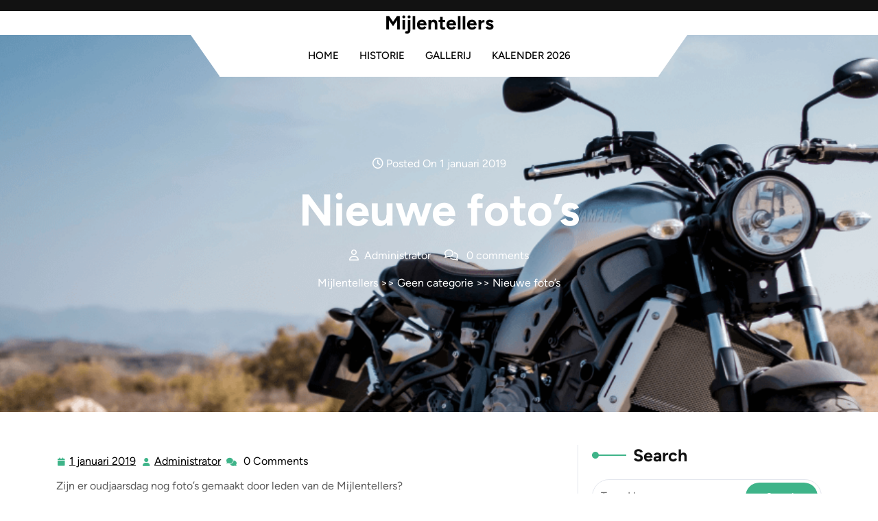

--- FILE ---
content_type: text/html; charset=UTF-8
request_url: http://mcmijlentellers.nl/?p=410
body_size: 9203
content:

<!DOCTYPE html>
<html lang="nl">
<head>

<meta http-equiv="Content-Type" content="text/html; charset=UTF-8" />
<meta name="viewport" content="width=device-width, initial-scale=1.0, maximum-scale=1.2, user-scalable=yes" />

<title>Nieuwe foto&#8217;s &#8211; Mijlentellers</title>
<meta name='robots' content='max-image-preview:large' />
<link rel="alternate" type="application/rss+xml" title="Mijlentellers &raquo; feed" href="http://mcmijlentellers.nl/?feed=rss2" />
<link rel="alternate" type="application/rss+xml" title="Mijlentellers &raquo; reactiesfeed" href="http://mcmijlentellers.nl/?feed=comments-rss2" />
<script type="text/javascript">
window._wpemojiSettings = {"baseUrl":"https:\/\/s.w.org\/images\/core\/emoji\/14.0.0\/72x72\/","ext":".png","svgUrl":"https:\/\/s.w.org\/images\/core\/emoji\/14.0.0\/svg\/","svgExt":".svg","source":{"concatemoji":"http:\/\/mcmijlentellers.nl\/wp-includes\/js\/wp-emoji-release.min.js?ver=6.1.9"}};
/*! This file is auto-generated */
!function(e,a,t){var n,r,o,i=a.createElement("canvas"),p=i.getContext&&i.getContext("2d");function s(e,t){var a=String.fromCharCode,e=(p.clearRect(0,0,i.width,i.height),p.fillText(a.apply(this,e),0,0),i.toDataURL());return p.clearRect(0,0,i.width,i.height),p.fillText(a.apply(this,t),0,0),e===i.toDataURL()}function c(e){var t=a.createElement("script");t.src=e,t.defer=t.type="text/javascript",a.getElementsByTagName("head")[0].appendChild(t)}for(o=Array("flag","emoji"),t.supports={everything:!0,everythingExceptFlag:!0},r=0;r<o.length;r++)t.supports[o[r]]=function(e){if(p&&p.fillText)switch(p.textBaseline="top",p.font="600 32px Arial",e){case"flag":return s([127987,65039,8205,9895,65039],[127987,65039,8203,9895,65039])?!1:!s([55356,56826,55356,56819],[55356,56826,8203,55356,56819])&&!s([55356,57332,56128,56423,56128,56418,56128,56421,56128,56430,56128,56423,56128,56447],[55356,57332,8203,56128,56423,8203,56128,56418,8203,56128,56421,8203,56128,56430,8203,56128,56423,8203,56128,56447]);case"emoji":return!s([129777,127995,8205,129778,127999],[129777,127995,8203,129778,127999])}return!1}(o[r]),t.supports.everything=t.supports.everything&&t.supports[o[r]],"flag"!==o[r]&&(t.supports.everythingExceptFlag=t.supports.everythingExceptFlag&&t.supports[o[r]]);t.supports.everythingExceptFlag=t.supports.everythingExceptFlag&&!t.supports.flag,t.DOMReady=!1,t.readyCallback=function(){t.DOMReady=!0},t.supports.everything||(n=function(){t.readyCallback()},a.addEventListener?(a.addEventListener("DOMContentLoaded",n,!1),e.addEventListener("load",n,!1)):(e.attachEvent("onload",n),a.attachEvent("onreadystatechange",function(){"complete"===a.readyState&&t.readyCallback()})),(e=t.source||{}).concatemoji?c(e.concatemoji):e.wpemoji&&e.twemoji&&(c(e.twemoji),c(e.wpemoji)))}(window,document,window._wpemojiSettings);
</script>
<style type="text/css">
img.wp-smiley,
img.emoji {
	display: inline !important;
	border: none !important;
	box-shadow: none !important;
	height: 1em !important;
	width: 1em !important;
	margin: 0 0.07em !important;
	vertical-align: -0.1em !important;
	background: none !important;
	padding: 0 !important;
}
</style>
	<link rel='stylesheet' id='wp-block-library-css' href='http://mcmijlentellers.nl/wp-includes/css/dist/block-library/style.min.css?ver=6.1.9' type='text/css' media='all' />
<style id='wp-block-library-theme-inline-css' type='text/css'>
.wp-block-audio figcaption{color:#555;font-size:13px;text-align:center}.is-dark-theme .wp-block-audio figcaption{color:hsla(0,0%,100%,.65)}.wp-block-audio{margin:0 0 1em}.wp-block-code{border:1px solid #ccc;border-radius:4px;font-family:Menlo,Consolas,monaco,monospace;padding:.8em 1em}.wp-block-embed figcaption{color:#555;font-size:13px;text-align:center}.is-dark-theme .wp-block-embed figcaption{color:hsla(0,0%,100%,.65)}.wp-block-embed{margin:0 0 1em}.blocks-gallery-caption{color:#555;font-size:13px;text-align:center}.is-dark-theme .blocks-gallery-caption{color:hsla(0,0%,100%,.65)}.wp-block-image figcaption{color:#555;font-size:13px;text-align:center}.is-dark-theme .wp-block-image figcaption{color:hsla(0,0%,100%,.65)}.wp-block-image{margin:0 0 1em}.wp-block-pullquote{border-top:4px solid;border-bottom:4px solid;margin-bottom:1.75em;color:currentColor}.wp-block-pullquote__citation,.wp-block-pullquote cite,.wp-block-pullquote footer{color:currentColor;text-transform:uppercase;font-size:.8125em;font-style:normal}.wp-block-quote{border-left:.25em solid;margin:0 0 1.75em;padding-left:1em}.wp-block-quote cite,.wp-block-quote footer{color:currentColor;font-size:.8125em;position:relative;font-style:normal}.wp-block-quote.has-text-align-right{border-left:none;border-right:.25em solid;padding-left:0;padding-right:1em}.wp-block-quote.has-text-align-center{border:none;padding-left:0}.wp-block-quote.is-large,.wp-block-quote.is-style-large,.wp-block-quote.is-style-plain{border:none}.wp-block-search .wp-block-search__label{font-weight:700}.wp-block-search__button{border:1px solid #ccc;padding:.375em .625em}:where(.wp-block-group.has-background){padding:1.25em 2.375em}.wp-block-separator.has-css-opacity{opacity:.4}.wp-block-separator{border:none;border-bottom:2px solid;margin-left:auto;margin-right:auto}.wp-block-separator.has-alpha-channel-opacity{opacity:1}.wp-block-separator:not(.is-style-wide):not(.is-style-dots){width:100px}.wp-block-separator.has-background:not(.is-style-dots){border-bottom:none;height:1px}.wp-block-separator.has-background:not(.is-style-wide):not(.is-style-dots){height:2px}.wp-block-table{margin:"0 0 1em 0"}.wp-block-table thead{border-bottom:3px solid}.wp-block-table tfoot{border-top:3px solid}.wp-block-table td,.wp-block-table th{word-break:normal}.wp-block-table figcaption{color:#555;font-size:13px;text-align:center}.is-dark-theme .wp-block-table figcaption{color:hsla(0,0%,100%,.65)}.wp-block-video figcaption{color:#555;font-size:13px;text-align:center}.is-dark-theme .wp-block-video figcaption{color:hsla(0,0%,100%,.65)}.wp-block-video{margin:0 0 1em}.wp-block-template-part.has-background{padding:1.25em 2.375em;margin-top:0;margin-bottom:0}
</style>
<link rel='stylesheet' id='classic-theme-styles-css' href='http://mcmijlentellers.nl/wp-includes/css/classic-themes.min.css?ver=1' type='text/css' media='all' />
<style id='global-styles-inline-css' type='text/css'>
body{--wp--preset--color--black: #000000;--wp--preset--color--cyan-bluish-gray: #abb8c3;--wp--preset--color--white: #ffffff;--wp--preset--color--pale-pink: #f78da7;--wp--preset--color--vivid-red: #cf2e2e;--wp--preset--color--luminous-vivid-orange: #ff6900;--wp--preset--color--luminous-vivid-amber: #fcb900;--wp--preset--color--light-green-cyan: #7bdcb5;--wp--preset--color--vivid-green-cyan: #00d084;--wp--preset--color--pale-cyan-blue: #8ed1fc;--wp--preset--color--vivid-cyan-blue: #0693e3;--wp--preset--color--vivid-purple: #9b51e0;--wp--preset--gradient--vivid-cyan-blue-to-vivid-purple: linear-gradient(135deg,rgba(6,147,227,1) 0%,rgb(155,81,224) 100%);--wp--preset--gradient--light-green-cyan-to-vivid-green-cyan: linear-gradient(135deg,rgb(122,220,180) 0%,rgb(0,208,130) 100%);--wp--preset--gradient--luminous-vivid-amber-to-luminous-vivid-orange: linear-gradient(135deg,rgba(252,185,0,1) 0%,rgba(255,105,0,1) 100%);--wp--preset--gradient--luminous-vivid-orange-to-vivid-red: linear-gradient(135deg,rgba(255,105,0,1) 0%,rgb(207,46,46) 100%);--wp--preset--gradient--very-light-gray-to-cyan-bluish-gray: linear-gradient(135deg,rgb(238,238,238) 0%,rgb(169,184,195) 100%);--wp--preset--gradient--cool-to-warm-spectrum: linear-gradient(135deg,rgb(74,234,220) 0%,rgb(151,120,209) 20%,rgb(207,42,186) 40%,rgb(238,44,130) 60%,rgb(251,105,98) 80%,rgb(254,248,76) 100%);--wp--preset--gradient--blush-light-purple: linear-gradient(135deg,rgb(255,206,236) 0%,rgb(152,150,240) 100%);--wp--preset--gradient--blush-bordeaux: linear-gradient(135deg,rgb(254,205,165) 0%,rgb(254,45,45) 50%,rgb(107,0,62) 100%);--wp--preset--gradient--luminous-dusk: linear-gradient(135deg,rgb(255,203,112) 0%,rgb(199,81,192) 50%,rgb(65,88,208) 100%);--wp--preset--gradient--pale-ocean: linear-gradient(135deg,rgb(255,245,203) 0%,rgb(182,227,212) 50%,rgb(51,167,181) 100%);--wp--preset--gradient--electric-grass: linear-gradient(135deg,rgb(202,248,128) 0%,rgb(113,206,126) 100%);--wp--preset--gradient--midnight: linear-gradient(135deg,rgb(2,3,129) 0%,rgb(40,116,252) 100%);--wp--preset--duotone--dark-grayscale: url('#wp-duotone-dark-grayscale');--wp--preset--duotone--grayscale: url('#wp-duotone-grayscale');--wp--preset--duotone--purple-yellow: url('#wp-duotone-purple-yellow');--wp--preset--duotone--blue-red: url('#wp-duotone-blue-red');--wp--preset--duotone--midnight: url('#wp-duotone-midnight');--wp--preset--duotone--magenta-yellow: url('#wp-duotone-magenta-yellow');--wp--preset--duotone--purple-green: url('#wp-duotone-purple-green');--wp--preset--duotone--blue-orange: url('#wp-duotone-blue-orange');--wp--preset--font-size--small: 13px;--wp--preset--font-size--medium: 20px;--wp--preset--font-size--large: 36px;--wp--preset--font-size--x-large: 42px;--wp--preset--spacing--20: 0.44rem;--wp--preset--spacing--30: 0.67rem;--wp--preset--spacing--40: 1rem;--wp--preset--spacing--50: 1.5rem;--wp--preset--spacing--60: 2.25rem;--wp--preset--spacing--70: 3.38rem;--wp--preset--spacing--80: 5.06rem;}:where(.is-layout-flex){gap: 0.5em;}body .is-layout-flow > .alignleft{float: left;margin-inline-start: 0;margin-inline-end: 2em;}body .is-layout-flow > .alignright{float: right;margin-inline-start: 2em;margin-inline-end: 0;}body .is-layout-flow > .aligncenter{margin-left: auto !important;margin-right: auto !important;}body .is-layout-constrained > .alignleft{float: left;margin-inline-start: 0;margin-inline-end: 2em;}body .is-layout-constrained > .alignright{float: right;margin-inline-start: 2em;margin-inline-end: 0;}body .is-layout-constrained > .aligncenter{margin-left: auto !important;margin-right: auto !important;}body .is-layout-constrained > :where(:not(.alignleft):not(.alignright):not(.alignfull)){max-width: var(--wp--style--global--content-size);margin-left: auto !important;margin-right: auto !important;}body .is-layout-constrained > .alignwide{max-width: var(--wp--style--global--wide-size);}body .is-layout-flex{display: flex;}body .is-layout-flex{flex-wrap: wrap;align-items: center;}body .is-layout-flex > *{margin: 0;}:where(.wp-block-columns.is-layout-flex){gap: 2em;}.has-black-color{color: var(--wp--preset--color--black) !important;}.has-cyan-bluish-gray-color{color: var(--wp--preset--color--cyan-bluish-gray) !important;}.has-white-color{color: var(--wp--preset--color--white) !important;}.has-pale-pink-color{color: var(--wp--preset--color--pale-pink) !important;}.has-vivid-red-color{color: var(--wp--preset--color--vivid-red) !important;}.has-luminous-vivid-orange-color{color: var(--wp--preset--color--luminous-vivid-orange) !important;}.has-luminous-vivid-amber-color{color: var(--wp--preset--color--luminous-vivid-amber) !important;}.has-light-green-cyan-color{color: var(--wp--preset--color--light-green-cyan) !important;}.has-vivid-green-cyan-color{color: var(--wp--preset--color--vivid-green-cyan) !important;}.has-pale-cyan-blue-color{color: var(--wp--preset--color--pale-cyan-blue) !important;}.has-vivid-cyan-blue-color{color: var(--wp--preset--color--vivid-cyan-blue) !important;}.has-vivid-purple-color{color: var(--wp--preset--color--vivid-purple) !important;}.has-black-background-color{background-color: var(--wp--preset--color--black) !important;}.has-cyan-bluish-gray-background-color{background-color: var(--wp--preset--color--cyan-bluish-gray) !important;}.has-white-background-color{background-color: var(--wp--preset--color--white) !important;}.has-pale-pink-background-color{background-color: var(--wp--preset--color--pale-pink) !important;}.has-vivid-red-background-color{background-color: var(--wp--preset--color--vivid-red) !important;}.has-luminous-vivid-orange-background-color{background-color: var(--wp--preset--color--luminous-vivid-orange) !important;}.has-luminous-vivid-amber-background-color{background-color: var(--wp--preset--color--luminous-vivid-amber) !important;}.has-light-green-cyan-background-color{background-color: var(--wp--preset--color--light-green-cyan) !important;}.has-vivid-green-cyan-background-color{background-color: var(--wp--preset--color--vivid-green-cyan) !important;}.has-pale-cyan-blue-background-color{background-color: var(--wp--preset--color--pale-cyan-blue) !important;}.has-vivid-cyan-blue-background-color{background-color: var(--wp--preset--color--vivid-cyan-blue) !important;}.has-vivid-purple-background-color{background-color: var(--wp--preset--color--vivid-purple) !important;}.has-black-border-color{border-color: var(--wp--preset--color--black) !important;}.has-cyan-bluish-gray-border-color{border-color: var(--wp--preset--color--cyan-bluish-gray) !important;}.has-white-border-color{border-color: var(--wp--preset--color--white) !important;}.has-pale-pink-border-color{border-color: var(--wp--preset--color--pale-pink) !important;}.has-vivid-red-border-color{border-color: var(--wp--preset--color--vivid-red) !important;}.has-luminous-vivid-orange-border-color{border-color: var(--wp--preset--color--luminous-vivid-orange) !important;}.has-luminous-vivid-amber-border-color{border-color: var(--wp--preset--color--luminous-vivid-amber) !important;}.has-light-green-cyan-border-color{border-color: var(--wp--preset--color--light-green-cyan) !important;}.has-vivid-green-cyan-border-color{border-color: var(--wp--preset--color--vivid-green-cyan) !important;}.has-pale-cyan-blue-border-color{border-color: var(--wp--preset--color--pale-cyan-blue) !important;}.has-vivid-cyan-blue-border-color{border-color: var(--wp--preset--color--vivid-cyan-blue) !important;}.has-vivid-purple-border-color{border-color: var(--wp--preset--color--vivid-purple) !important;}.has-vivid-cyan-blue-to-vivid-purple-gradient-background{background: var(--wp--preset--gradient--vivid-cyan-blue-to-vivid-purple) !important;}.has-light-green-cyan-to-vivid-green-cyan-gradient-background{background: var(--wp--preset--gradient--light-green-cyan-to-vivid-green-cyan) !important;}.has-luminous-vivid-amber-to-luminous-vivid-orange-gradient-background{background: var(--wp--preset--gradient--luminous-vivid-amber-to-luminous-vivid-orange) !important;}.has-luminous-vivid-orange-to-vivid-red-gradient-background{background: var(--wp--preset--gradient--luminous-vivid-orange-to-vivid-red) !important;}.has-very-light-gray-to-cyan-bluish-gray-gradient-background{background: var(--wp--preset--gradient--very-light-gray-to-cyan-bluish-gray) !important;}.has-cool-to-warm-spectrum-gradient-background{background: var(--wp--preset--gradient--cool-to-warm-spectrum) !important;}.has-blush-light-purple-gradient-background{background: var(--wp--preset--gradient--blush-light-purple) !important;}.has-blush-bordeaux-gradient-background{background: var(--wp--preset--gradient--blush-bordeaux) !important;}.has-luminous-dusk-gradient-background{background: var(--wp--preset--gradient--luminous-dusk) !important;}.has-pale-ocean-gradient-background{background: var(--wp--preset--gradient--pale-ocean) !important;}.has-electric-grass-gradient-background{background: var(--wp--preset--gradient--electric-grass) !important;}.has-midnight-gradient-background{background: var(--wp--preset--gradient--midnight) !important;}.has-small-font-size{font-size: var(--wp--preset--font-size--small) !important;}.has-medium-font-size{font-size: var(--wp--preset--font-size--medium) !important;}.has-large-font-size{font-size: var(--wp--preset--font-size--large) !important;}.has-x-large-font-size{font-size: var(--wp--preset--font-size--x-large) !important;}
.wp-block-navigation a:where(:not(.wp-element-button)){color: inherit;}
:where(.wp-block-columns.is-layout-flex){gap: 2em;}
.wp-block-pullquote{font-size: 1.5em;line-height: 1.6;}
</style>
<link rel='stylesheet' id='prefix-style-css' href='http://mcmijlentellers.nl/wp-content/plugins/wp-share-buttons/style/front.end.css?ver=6.1.9' type='text/css' media='all' />
<link rel='stylesheet' id='Figtree-css' href='http://mcmijlentellers.nl/wp-content/fonts/43d7c265964571e04ce6188d28cd005c.css?ver=1.0' type='text/css' media='all' />
<link rel='stylesheet' id='bootstrap-css-css' href='http://mcmijlentellers.nl/wp-content/themes/ev-bike-shop/assets/css/bootstrap.css?ver=4.5.0' type='text/css' media='all' />
<link rel='stylesheet' id='fontawesome-css-css' href='http://mcmijlentellers.nl/wp-content/themes/ev-bike-shop/assets/css/fontawesome-all.css?ver=4.5.0' type='text/css' media='all' />
<link rel='stylesheet' id='ev-bike-shop-style-css' href='http://mcmijlentellers.nl/wp-content/themes/ev-bike-shop/style.css?ver=6.1.9' type='text/css' media='all' />
<style id='ev-bike-shop-style-inline-css' type='text/css'>
:root {--primary-theme-color: #3EB489!important;}.scroll-up{right: 30px;!important;left: auto;!important;}

				.header-image-box{
					background-image: url(http://mcmijlentellers.nl/wp-content/themes/ev-bike-shop/assets/images/default-header-image.png) !important;
					-webkit-background-size: cover !important;
					-moz-background-size: cover !important;
					-o-background-size: cover !important;
					background-size: cover !important;
					height: 550px;
				    display: flex;
				    align-items: center;
				}

		.custom-logo{
			height: px !important;
			width: px !important;
		}
	
</style>
<link rel='stylesheet' id='ev-bike-shop-responsive-css-css' href='http://mcmijlentellers.nl/wp-content/themes/ev-bike-shop/assets/css/responsive.css?ver=2.3.4' type='text/css' media='all' />
<script type='text/javascript' src='http://mcmijlentellers.nl/wp-includes/js/jquery/jquery.min.js?ver=3.6.1' id='jquery-core-js'></script>
<script type='text/javascript' src='http://mcmijlentellers.nl/wp-includes/js/jquery/jquery-migrate.min.js?ver=3.3.2' id='jquery-migrate-js'></script>
<link rel="https://api.w.org/" href="http://mcmijlentellers.nl/index.php?rest_route=/" /><link rel="alternate" type="application/json" href="http://mcmijlentellers.nl/index.php?rest_route=/wp/v2/posts/410" /><link rel="EditURI" type="application/rsd+xml" title="RSD" href="http://mcmijlentellers.nl/xmlrpc.php?rsd" />
<link rel="wlwmanifest" type="application/wlwmanifest+xml" href="http://mcmijlentellers.nl/wp-includes/wlwmanifest.xml" />
<meta name="generator" content="WordPress 6.1.9" />
<link rel="canonical" href="http://mcmijlentellers.nl/?p=410" />
<link rel='shortlink' href='http://mcmijlentellers.nl/?p=410' />
<link rel="alternate" type="application/json+oembed" href="http://mcmijlentellers.nl/index.php?rest_route=%2Foembed%2F1.0%2Fembed&#038;url=http%3A%2F%2Fmcmijlentellers.nl%2F%3Fp%3D410" />
<link rel="alternate" type="text/xml+oembed" href="http://mcmijlentellers.nl/index.php?rest_route=%2Foembed%2F1.0%2Fembed&#038;url=http%3A%2F%2Fmcmijlentellers.nl%2F%3Fp%3D410&#038;format=xml" />

</head>

<body class="post-template-default single single-post postid-410 single-format-standard wp-embed-responsive">

<svg xmlns="http://www.w3.org/2000/svg" viewBox="0 0 0 0" width="0" height="0" focusable="false" role="none" style="visibility: hidden; position: absolute; left: -9999px; overflow: hidden;" ><defs><filter id="wp-duotone-dark-grayscale"><feColorMatrix color-interpolation-filters="sRGB" type="matrix" values=" .299 .587 .114 0 0 .299 .587 .114 0 0 .299 .587 .114 0 0 .299 .587 .114 0 0 " /><feComponentTransfer color-interpolation-filters="sRGB" ><feFuncR type="table" tableValues="0 0.49803921568627" /><feFuncG type="table" tableValues="0 0.49803921568627" /><feFuncB type="table" tableValues="0 0.49803921568627" /><feFuncA type="table" tableValues="1 1" /></feComponentTransfer><feComposite in2="SourceGraphic" operator="in" /></filter></defs></svg><svg xmlns="http://www.w3.org/2000/svg" viewBox="0 0 0 0" width="0" height="0" focusable="false" role="none" style="visibility: hidden; position: absolute; left: -9999px; overflow: hidden;" ><defs><filter id="wp-duotone-grayscale"><feColorMatrix color-interpolation-filters="sRGB" type="matrix" values=" .299 .587 .114 0 0 .299 .587 .114 0 0 .299 .587 .114 0 0 .299 .587 .114 0 0 " /><feComponentTransfer color-interpolation-filters="sRGB" ><feFuncR type="table" tableValues="0 1" /><feFuncG type="table" tableValues="0 1" /><feFuncB type="table" tableValues="0 1" /><feFuncA type="table" tableValues="1 1" /></feComponentTransfer><feComposite in2="SourceGraphic" operator="in" /></filter></defs></svg><svg xmlns="http://www.w3.org/2000/svg" viewBox="0 0 0 0" width="0" height="0" focusable="false" role="none" style="visibility: hidden; position: absolute; left: -9999px; overflow: hidden;" ><defs><filter id="wp-duotone-purple-yellow"><feColorMatrix color-interpolation-filters="sRGB" type="matrix" values=" .299 .587 .114 0 0 .299 .587 .114 0 0 .299 .587 .114 0 0 .299 .587 .114 0 0 " /><feComponentTransfer color-interpolation-filters="sRGB" ><feFuncR type="table" tableValues="0.54901960784314 0.98823529411765" /><feFuncG type="table" tableValues="0 1" /><feFuncB type="table" tableValues="0.71764705882353 0.25490196078431" /><feFuncA type="table" tableValues="1 1" /></feComponentTransfer><feComposite in2="SourceGraphic" operator="in" /></filter></defs></svg><svg xmlns="http://www.w3.org/2000/svg" viewBox="0 0 0 0" width="0" height="0" focusable="false" role="none" style="visibility: hidden; position: absolute; left: -9999px; overflow: hidden;" ><defs><filter id="wp-duotone-blue-red"><feColorMatrix color-interpolation-filters="sRGB" type="matrix" values=" .299 .587 .114 0 0 .299 .587 .114 0 0 .299 .587 .114 0 0 .299 .587 .114 0 0 " /><feComponentTransfer color-interpolation-filters="sRGB" ><feFuncR type="table" tableValues="0 1" /><feFuncG type="table" tableValues="0 0.27843137254902" /><feFuncB type="table" tableValues="0.5921568627451 0.27843137254902" /><feFuncA type="table" tableValues="1 1" /></feComponentTransfer><feComposite in2="SourceGraphic" operator="in" /></filter></defs></svg><svg xmlns="http://www.w3.org/2000/svg" viewBox="0 0 0 0" width="0" height="0" focusable="false" role="none" style="visibility: hidden; position: absolute; left: -9999px; overflow: hidden;" ><defs><filter id="wp-duotone-midnight"><feColorMatrix color-interpolation-filters="sRGB" type="matrix" values=" .299 .587 .114 0 0 .299 .587 .114 0 0 .299 .587 .114 0 0 .299 .587 .114 0 0 " /><feComponentTransfer color-interpolation-filters="sRGB" ><feFuncR type="table" tableValues="0 0" /><feFuncG type="table" tableValues="0 0.64705882352941" /><feFuncB type="table" tableValues="0 1" /><feFuncA type="table" tableValues="1 1" /></feComponentTransfer><feComposite in2="SourceGraphic" operator="in" /></filter></defs></svg><svg xmlns="http://www.w3.org/2000/svg" viewBox="0 0 0 0" width="0" height="0" focusable="false" role="none" style="visibility: hidden; position: absolute; left: -9999px; overflow: hidden;" ><defs><filter id="wp-duotone-magenta-yellow"><feColorMatrix color-interpolation-filters="sRGB" type="matrix" values=" .299 .587 .114 0 0 .299 .587 .114 0 0 .299 .587 .114 0 0 .299 .587 .114 0 0 " /><feComponentTransfer color-interpolation-filters="sRGB" ><feFuncR type="table" tableValues="0.78039215686275 1" /><feFuncG type="table" tableValues="0 0.94901960784314" /><feFuncB type="table" tableValues="0.35294117647059 0.47058823529412" /><feFuncA type="table" tableValues="1 1" /></feComponentTransfer><feComposite in2="SourceGraphic" operator="in" /></filter></defs></svg><svg xmlns="http://www.w3.org/2000/svg" viewBox="0 0 0 0" width="0" height="0" focusable="false" role="none" style="visibility: hidden; position: absolute; left: -9999px; overflow: hidden;" ><defs><filter id="wp-duotone-purple-green"><feColorMatrix color-interpolation-filters="sRGB" type="matrix" values=" .299 .587 .114 0 0 .299 .587 .114 0 0 .299 .587 .114 0 0 .299 .587 .114 0 0 " /><feComponentTransfer color-interpolation-filters="sRGB" ><feFuncR type="table" tableValues="0.65098039215686 0.40392156862745" /><feFuncG type="table" tableValues="0 1" /><feFuncB type="table" tableValues="0.44705882352941 0.4" /><feFuncA type="table" tableValues="1 1" /></feComponentTransfer><feComposite in2="SourceGraphic" operator="in" /></filter></defs></svg><svg xmlns="http://www.w3.org/2000/svg" viewBox="0 0 0 0" width="0" height="0" focusable="false" role="none" style="visibility: hidden; position: absolute; left: -9999px; overflow: hidden;" ><defs><filter id="wp-duotone-blue-orange"><feColorMatrix color-interpolation-filters="sRGB" type="matrix" values=" .299 .587 .114 0 0 .299 .587 .114 0 0 .299 .587 .114 0 0 .299 .587 .114 0 0 " /><feComponentTransfer color-interpolation-filters="sRGB" ><feFuncR type="table" tableValues="0.098039215686275 1" /><feFuncG type="table" tableValues="0 0.66274509803922" /><feFuncB type="table" tableValues="0.84705882352941 0.41960784313725" /><feFuncA type="table" tableValues="1 1" /></feComponentTransfer><feComposite in2="SourceGraphic" operator="in" /></filter></defs></svg><a class="skip-link screen-reader-text" href="#content">Skip to content</a>

<div class="topheader">
	<div class="container-fluid">
		<div class="row">
			<div class="col-lg-7 col-md-6 col-sm-6 text-md-start text-center align-self-center adver-text py-2">
							</div>
			<div class="col-lg-5 col-md-6 col-sm-6 align-self-center text-center text-md-end py-2">
											</div>
		</div>
	</div>
</div>

<div class="middle-header">
	<div class="container">
		<div class="row">
			<div class="col-lg-4 col-md-4 col-sm-4 align-self-center">
							</div>
			<div class="col-lg-4 col-md-4 col-sm-4 align-self-center">
				<div class="logo text-center mb-3 mb-md-0">
					<div class="logo-image ">
											</div>
					<div class="logo-content">
						<a href="http://mcmijlentellers.nl/" title="Mijlentellers">Mijlentellers</a>					</div>
				</div>
			</div>
			<div class="col-lg-4 col-md-4 col-sm-4 align-self-center">
							</div>
		</div>
	</div>
</div>

<header id="site-navigation" class="header text-center  py-2 sticky-header">
	<div class="container">
		<div class="nav-header-menu">
			<button class="menu-toggle my-2 py-2 px-3" aria-controls="top-menu" aria-expanded="false" type="button">
				<span aria-hidden="true">Menu</span>
			</button>
			<nav id="main-menu" class="close-panal">
				<ul id="menu-menu-1" class="menu"><li id="menu-item-10" class="menu-item menu-item-type-custom menu-item-object-custom menu-item-home menu-item-10"><a href="http://mcmijlentellers.nl/">Home</a></li>
<li id="menu-item-12" class="menu-item menu-item-type-post_type menu-item-object-page menu-item-12"><a href="http://mcmijlentellers.nl/?page_id=2">Historie</a></li>
<li id="menu-item-11" class="menu-item menu-item-type-post_type menu-item-object-page menu-item-11"><a href="http://mcmijlentellers.nl/?page_id=5">Gallerij</a></li>
<li id="menu-item-73" class="menu-item menu-item-type-post_type menu-item-object-page menu-item-73"><a href="http://mcmijlentellers.nl/?page_id=71">Kalender 2026</a></li>
</ul>				<button class="close-menu my-2 p-2" type="button">
					<span aria-hidden="true"><i class="fa fa-times"></i></span>
				</button>
			</nav>
		</div>
	</div>
</header>
<div class="header-image-box text-center">
  <div class="container">
            <div class="headerimgbox-meta">
          <span><i class="far fa-clock"></i> Posted On 1 januari 2019</span>
        </div>
        <h1 class="my-3">Nieuwe foto&#8217;s</h1>
        <div class="headerimgbox-meta">
                      <span><i class="far fa-user me-2"></i>Administrator</span>
                    <span class="ms-3"><i class="far fa-comments me-2"></i> 0 comments</span>
        </div>
              <div class="crumb-box mt-3">
        <a href="http://mcmijlentellers.nl">Mijlentellers</a> >> <a href="http://mcmijlentellers.nl/?cat=1" rel="category">Geen categorie</a> >> Nieuwe foto&#8217;s      </div>
      </div>
</div>

<div id="content" class="mt-5">
  <div class="container">
    <div class="row">
      <div class="col-lg-8 col-md-8">
        <div id="post-410" class="post-single mb-4 post-410 post type-post status-publish format-standard hentry category-geen-categorie">
    <div class="post-info my-2">
          <span class="entry-date"><i class="fa fa-calendar"></i> <a href="http://mcmijlentellers.nl/?m=20190101">1 januari 2019<span class="screen-reader-text">1 januari 2019</span></a></span>
              <span class="entry-author"><i class="fa fa-user"></i> <a href="http://mcmijlentellers.nl/?author=1">Administrator<span class="screen-reader-text">Administrator</span></a></span>
              <i class="fas fa-comments"></i><span class="entry-comments ms-2">0 Comments</span>
    	</div>
  <div class="post-content">
    <p>Zijn er oudjaarsdag nog foto&#8217;s gemaakt door leden van de Mijlentellers?</p>
<p>Misschien is het leuk deze te verzamelen in een fotoalbum op deze pagina.</p>
<p>Foto&#8217;s mogen doorgestuurd worden naar beheerder@mcmijlentellers.nl</p>
<p>&nbsp;</p>

		<style>
			.huge-it-share-buttons {
				border:0px solid #0FB5D6;
				border-radius:5px;
				background:#3BD8FF;
			 text-align:left; 									}

			#huge-it-share-buttons-top {margin-bottom:0px;}
			#huge-it-share-buttons-bottom {margin-top:0px;}

			.huge-it-share-buttons h3 {
				font-size:25px ;
				font-family:Arial,Helvetica Neue,Helvetica,sans-serif;
				color:#666666;

			display:block;				line-height:25px ;

			 text-align:left; 									}

			.huge-it-share-buttons ul {
			 float:left; 									}

			.huge-it-share-buttons ul li {
				margin-left:3px;
				margin-right:3px;
				padding:0px;
				border:0px ridge #E6354C;
				border-radius:11px;
				background-color:#14CC9B;
			}

			.huge-it-share-buttons ul li #backforunical410 {
				border-bottom: 0;
				background-image:url('http://mcmijlentellers.nl/wp-content/plugins/wp-share-buttons/Front_end/../images/buttons.20.png');
				width:20px;
				height:20px;
			}

			.front-shares-count {
				position: absolute;
				text-align: center;
				display: block;
			}

			.shares_size20 .front-shares-count {
				font-size: 10px;
				top: 10px;
				width: 20px;
			}

			.shares_size30 .front-shares-count {
				font-size: 11px;
				top: 15px;
				width: 30px;
			}

			.shares_size40 .front-shares-count {
				font-size: 12px;
				top: 21px;
				width: 40px;
			}
		</style>
		
		<div id="huge-it-share-buttons-top" class="huge-it-share-buttons nobackground">
			<h3>Share This:</h3>
			<ul class="huge-it-share-buttons-list ">
									<li class="none nobackground " >

												<a id="backforunical410" href="https://www.facebook.com/sharer/sharer.php?u=mcmijlentellers.nl/?p=410"  onclick="javascript:void window.open('https://www.facebook.com/sharer/sharer.php?u=mcmijlentellers.nl/?p=410','1410949501326','width=700,height=500,toolbar=0,menubar=0,location=0,status=1,scrollbars=1,resizable=1,left=0,top=0');return false;" style="background-position: -0px -80px "></a>
					</li>
										<li class="none nobackground " >

												<a id="backforunical410" href="https://twitter.com/share?status=mcmijlentellers.nl/?p=410&text=Nieuwe foto&#8217;s"  onclick="javascript:void window.open('https://twitter.com/share?status=mcmijlentellers.nl/?p=410&text=Nieuwe foto&#8217;s','1410949501326','width=700,height=500,toolbar=0,menubar=0,location=0,status=1,scrollbars=1,resizable=1,left=0,top=0');return false;" style="background-position: -20px -80px "></a>
					</li>
										<li class="none nobackground " >

												<a id="backforunical410" href="http://www.pinterest.com/pin/create/button/?url=mcmijlentellers.nl/?p=410&media=http://mcmijlentellers.nl/wp-content/plugins/wp-share-buttons/Front_end/../images/noimage.png&description=Nieuwe foto&#8217;s"  onclick="javascript:void window.open('http://www.pinterest.com/pin/create/button/?url=mcmijlentellers.nl/?p=410&media=http://mcmijlentellers.nl/wp-content/plugins/wp-share-buttons/Front_end/../images/noimage.png&description=Nieuwe foto&#8217;s','1410949501326','width=700,height=500,toolbar=0,menubar=0,location=0,status=1,scrollbars=1,resizable=1,left=0,top=0');return false;" style="background-position: -40px -80px "></a>
					</li>
										<li class="none nobackground " >

												<a id="backforunical410" href="https://plus.google.com/share?url=mcmijlentellers.nl/?p=410"  onclick="javascript:void window.open('https://plus.google.com/share?url=mcmijlentellers.nl/?p=410','1410949501326','width=700,height=500,toolbar=0,menubar=0,location=0,status=1,scrollbars=1,resizable=1,left=0,top=0');return false;" style="background-position: -60px -80px "></a>
					</li>
										<li class="none nobackground " >

												<a id="backforunical410" href="https://www.linkedin.com/shareArticle?title=Nieuwe foto&#8217;s&mini=true&url=http://mcmijlentellers.nl/?p=410"  onclick="javascript:void window.open('https://www.linkedin.com/shareArticle?title=Nieuwe foto&#8217;s&mini=true&url=http://mcmijlentellers.nl/?p=410','1410949501326','width=700,height=500,toolbar=0,menubar=0,location=0,status=1,scrollbars=1,resizable=1,left=0,top=0');return false;" style="background-position: -80px -80px "></a>
					</li>
										<li class="none nobackground " >

												<a id="backforunical410" href="https://www.tumblr.com/share/link?url=mcmijlentellers.nl/?p=410&name=Nieuwe foto&#8217;s"  onclick="javascript:void window.open('https://www.tumblr.com/share/link?url=mcmijlentellers.nl/?p=410&name=Nieuwe foto&#8217;s','1410949501326','width=700,height=500,toolbar=0,menubar=0,location=0,status=1,scrollbars=1,resizable=1,left=0,top=0');return false;" style="background-position: -100px -80px "></a>
					</li>
										<li class="none nobackground " >

												<a id="backforunical410" href="http://digg.com/submit?phase=2&url=mcmijlentellers.nl/?p=410&title=Nieuwe foto&#8217;s"  onclick="javascript:void window.open('http://digg.com/submit?phase=2&url=mcmijlentellers.nl/?p=410&title=Nieuwe foto&#8217;s','1410949501326','width=700,height=500,toolbar=0,menubar=0,location=0,status=1,scrollbars=1,resizable=1,left=0,top=0');return false;" style="background-position: -120px -80px "></a>
					</li>
										<li class="none nobackground " >

												<a id="backforunical410" href="http://www.stumbleupon.com/submit?url=mcmijlentellers.nl/?p=410&title=Nieuwe foto&#8217;s"  onclick="javascript:void window.open('http://www.stumbleupon.com/submit?url=mcmijlentellers.nl/?p=410&title=Nieuwe foto&#8217;s','1410949501326','width=700,height=500,toolbar=0,menubar=0,location=0,status=1,scrollbars=1,resizable=1,left=0,top=0');return false;" style="background-position: -140px -80px "></a>
					</li>
										<li class="none nobackground " >

												<a id="backforunical410" href="https://myspace.com/post?l=3&u=mcmijlentellers.nl/?p=410"  onclick="javascript:void window.open('https://myspace.com/post?l=3&u=mcmijlentellers.nl/?p=410','1410949501326','width=700,height=500,toolbar=0,menubar=0,location=0,status=1,scrollbars=1,resizable=1,left=0,top=0');return false;" style="background-position: -160px -80px "></a>
					</li>
										<li class="none nobackground " >

												<a id="backforunical410" href="http://vk.com/share.php?url=mcmijlentellers.nl/?p=410&title=Nieuwe foto&#8217;s"  onclick="javascript:void window.open('http://vk.com/share.php?url=mcmijlentellers.nl/?p=410&title=Nieuwe foto&#8217;s','1410949501326','width=700,height=500,toolbar=0,menubar=0,location=0,status=1,scrollbars=1,resizable=1,left=0,top=0');return false;" style="background-position: -180px -80px "></a>
					</li>
										<li class="none nobackground " >

												<a id="backforunical410" href="http://www.reddit.com/submit?url=mcmijlentellers.nl/?p=410&title=Nieuwe foto&#8217;s"  onclick="javascript:void window.open('http://www.reddit.com/submit?url=mcmijlentellers.nl/?p=410&title=Nieuwe foto&#8217;s','1410949501326','width=700,height=500,toolbar=0,menubar=0,location=0,status=1,scrollbars=1,resizable=1,left=0,top=0');return false;" style="background-position: -200px -80px "></a>
					</li>
										<li class="none nobackground " >

												<a id="backforunical410" href="http://www.bebo.com/c/share?Url=mcmijlentellers.nl/?p=410"  onclick="javascript:void window.open('http://www.bebo.com/c/share?Url=mcmijlentellers.nl/?p=410','1410949501326','width=700,height=500,toolbar=0,menubar=0,location=0,status=1,scrollbars=1,resizable=1,left=0,top=0');return false;" style="background-position: -220px -80px "></a>
					</li>
										<li class="none nobackground " >

												<a id="backforunical410" href="https://delicious.com/save?v=5&noui&jump=close&url=mcmijlentellers.nl/?p=410&title=Nieuwe foto&#8217;s"  onclick="javascript:void window.open('https://delicious.com/save?v=5&noui&jump=close&url=mcmijlentellers.nl/?p=410&title=Nieuwe foto&#8217;s','1410949501326','width=700,height=500,toolbar=0,menubar=0,location=0,status=1,scrollbars=1,resizable=1,left=0,top=0');return false;" style="background-position: -240px -80px "></a>
					</li>
										<li class="none nobackground " >

												<a id="backforunical410" href="http://www.odnoklassniki.ru/dk?st.cmd=addShare&st.s=2&st.noresize=on&st._surl=mcmijlentellers.nl/?p=410"  onclick="javascript:void window.open('http://www.odnoklassniki.ru/dk?st.cmd=addShare&st.s=2&st.noresize=on&st._surl=mcmijlentellers.nl/?p=410','1410949501326','width=700,height=500,toolbar=0,menubar=0,location=0,status=1,scrollbars=1,resizable=1,left=0,top=0');return false;" style="background-position: -260px -80px "></a>
					</li>
										<li class="none nobackground " >

												<a id="backforunical410" href="http://sns.qzone.qq.com/cgi-bin/qzshare/cgi_qzshare_onekey?url=mcmijlentellers.nl/?p=410&title=Nieuwe foto&#8217;s"  onclick="javascript:void window.open('http://sns.qzone.qq.com/cgi-bin/qzshare/cgi_qzshare_onekey?url=mcmijlentellers.nl/?p=410&title=Nieuwe foto&#8217;s','1410949501326','width=700,height=500,toolbar=0,menubar=0,location=0,status=1,scrollbars=1,resizable=1,left=0,top=0');return false;" style="background-position: -280px -80px "></a>
					</li>
										<li class="none nobackground " >

												<a id="backforunical410" href="http://service.weibo.com/share/share.php?url=mcmijlentellers.nl/?p=410&appkey=&title=Nieuwe foto&#8217;s&pic=&ralateUid=&"  onclick="javascript:void window.open('http://service.weibo.com/share/share.php?url=mcmijlentellers.nl/?p=410&appkey=&title=Nieuwe foto&#8217;s&pic=&ralateUid=&','1410949501326','width=700,height=500,toolbar=0,menubar=0,location=0,status=1,scrollbars=1,resizable=1,left=0,top=0');return false;" style="background-position: -300px -80px "></a>
					</li>
										<li class="none nobackground " >

												<a id="backforunical410" href="http://widget.renren.com/dialog/share?resourceUrl=mcmijlentellers.nl/?p=410&srcUrl=mcmijlentellers.nl/?p=410&title=Nieuwe foto&#8217;s"  onclick="javascript:void window.open('http://widget.renren.com/dialog/share?resourceUrl=mcmijlentellers.nl/?p=410&srcUrl=mcmijlentellers.nl/?p=410&title=Nieuwe foto&#8217;s','1410949501326','width=700,height=500,toolbar=0,menubar=0,location=0,status=1,scrollbars=1,resizable=1,left=0,top=0');return false;" style="background-position: -320px -80px "></a>
					</li>
										<li class="none nobackground " >

												<a id="backforunical410" href="http://n4g.com/tips?url=mcmijlentellers.nl/?p=410&title=Nieuwe foto&#8217;s"  onclick="javascript:void window.open('http://n4g.com/tips?url=mcmijlentellers.nl/?p=410&title=Nieuwe foto&#8217;s','1410949501326','width=700,height=500,toolbar=0,menubar=0,location=0,status=1,scrollbars=1,resizable=1,left=0,top=0');return false;" style="background-position: -340px -80px "></a>
					</li>
								</ul>
			<div class="clear"></div>
		</div>
		                        <div class="single-post-category mt-3">
    		<span class="category">Categories:</span>
    			<ul class="post-categories">
	<li><a href="http://mcmijlentellers.nl/?cat=1" rel="category">Geen categorie</a></li></ul>    	</div>
      </div>
</div>    <div id="comments" class="comments-area">
        
            </div>
       </div>
      <div class="col-lg-4 col-md-4">
        
<div class="sidebar-area">
      <div role="complementary" aria-label="sidebar1" id="Search" class="sidebar-widget">
      <h4 class="title" >Search</h4>
      <form method="get" id="searchform" class="searchform" action="http://mcmijlentellers.nl/">
	<input placeholder="Type Here..." type="text" name="s" id="search" value="" />
	<input type="submit" class="search-submit" value="Search" />
</form>    </div>
    <div role="complementary" aria-label="sidebar2" id="archives" class="sidebar-widget">
      <h4 class="title" >Archives</h4>
      <ul>
          	<li><a href='http://mcmijlentellers.nl/?m=202212'>december 2022</a></li>
	<li><a href='http://mcmijlentellers.nl/?m=202005'>mei 2020</a></li>
	<li><a href='http://mcmijlentellers.nl/?m=201912'>december 2019</a></li>
	<li><a href='http://mcmijlentellers.nl/?m=201907'>juli 2019</a></li>
	<li><a href='http://mcmijlentellers.nl/?m=201902'>februari 2019</a></li>
	<li><a href='http://mcmijlentellers.nl/?m=201901'>januari 2019</a></li>
	<li><a href='http://mcmijlentellers.nl/?m=201808'>augustus 2018</a></li>
	<li><a href='http://mcmijlentellers.nl/?m=201801'>januari 2018</a></li>
	<li><a href='http://mcmijlentellers.nl/?m=201711'>november 2017</a></li>
	<li><a href='http://mcmijlentellers.nl/?m=201708'>augustus 2017</a></li>
	<li><a href='http://mcmijlentellers.nl/?m=201705'>mei 2017</a></li>
	<li><a href='http://mcmijlentellers.nl/?m=201703'>maart 2017</a></li>
	<li><a href='http://mcmijlentellers.nl/?m=201701'>januari 2017</a></li>
	<li><a href='http://mcmijlentellers.nl/?m=201607'>juli 2016</a></li>
	<li><a href='http://mcmijlentellers.nl/?m=201605'>mei 2016</a></li>
	<li><a href='http://mcmijlentellers.nl/?m=201604'>april 2016</a></li>
	<li><a href='http://mcmijlentellers.nl/?m=201603'>maart 2016</a></li>
	<li><a href='http://mcmijlentellers.nl/?m=201602'>februari 2016</a></li>
	<li><a href='http://mcmijlentellers.nl/?m=201601'>januari 2016</a></li>
	<li><a href='http://mcmijlentellers.nl/?m=201512'>december 2015</a></li>
      </ul>
    </div>
    <div role="complementary" aria-label="sidebar3" id="meta" class="sidebar-widget">
      <h4 class="title">Meta</h4>
      <ul>
                <li><a href="http://mcmijlentellers.nl/wp-login.php">Inloggen</a></li>
              </ul>
    </div>
    <div role="complementary" aria-label="sidebar4" id="tag-cloud" class="sidebar-widget">
      <h4 class="title" >Tag Cloud</h4>
          </div>
  </div>      </div>
    </div>
  </div>
</div>


<footer class="footer-side">
      <div class="footer-widget">
      <div class="container">
              </div>
    </div>
        <div class="footer-copyright">
      <div class="container">
        <div class="row">
          <div class="col-lg-6 col-md-6 align-self-center">
            <p class="mb-0 py-3 text-center text-md-start">
                              <a href="https://www.wpelemento.com/products/free-ev-bike-wordpress-theme" target="_blank">  
                  EV Bike Shop WordPress Theme                </a>
                                         By WP Elemento                          </p>
          </div>
          <div class="col-lg-6 col-md-6 align-self-center text-center text-md-end">
                          <a href="https://wordpress.org" rel="generator">Proudly powered by WordPress</a>
                      </div>
        </div>
              </div>
    </div>
    </footer>

<script type='text/javascript' src='http://mcmijlentellers.nl/wp-content/themes/ev-bike-shop/assets/js/navigation.js?ver=1.0' id='ev-bike-shop-navigation-js'></script>
<script type='text/javascript' src='http://mcmijlentellers.nl/wp-content/themes/ev-bike-shop/assets/js/script.js?ver=1.0' id='ev-bike-shop-script-js'></script>
<script type='text/javascript' src='http://mcmijlentellers.nl/wp-includes/js/comment-reply.min.js?ver=6.1.9' id='comment-reply-js'></script>

</body>
</html>

--- FILE ---
content_type: text/javascript
request_url: http://mcmijlentellers.nl/wp-content/themes/ev-bike-shop/assets/js/script.js?ver=1.0
body_size: 2042
content:
/* ===============================================
  OPEN CLOSE Menu
============================================= */

function ev_bike_shop_open_menu() {
  jQuery('button.menu-toggle').addClass('close-panal');
  setTimeout(function(){
    jQuery('nav#main-menu').show();
  }, 100);

  return false;
}

jQuery( "button.menu-toggle").on("click", ev_bike_shop_open_menu);

function ev_bike_shop_close_menu() {
  jQuery('button.close-menu').removeClass('close-panal');
  jQuery('nav#main-menu').hide();
}

jQuery( "button.close-menu").on("click", ev_bike_shop_close_menu);

/* ===============================================
  TRAP TAB FOCUS ON MODAL MENU
============================================= */

jQuery('button.close-menu').on('keydown', function (e) {

  if (jQuery("this:focus") && !!e.shiftKey && e.keyCode === 9) {
  } else if (jQuery("this:focus") && (e.which === 9)) {
    e.preventDefault();
    jQuery(this).blur();
    jQuery('.nav-menu li a:first').focus()
  }
});

jQuery('.nav-menu li a:first').on('keydown', function (event) {
  if (jQuery("this:focus") && !!event.shiftKey && event.keyCode === 9) {
    event.preventDefault();
    jQuery(this).blur();
    jQuery('button.close-menu').focus()
  }
})

jQuery(document).ready(function() {
  window.addEventListener('load', (event) => {
      jQuery(".loader").delay(2000).fadeOut("slow");
    });
  })

/* ===============================================
  Scroll Top //
============================================= */

jQuery(window).scroll(function () {
  if (jQuery(this).scrollTop() > 100) {
      jQuery('.scroll-up').fadeIn();
  } else {
      jQuery('.scroll-up').fadeOut();
  }
});

jQuery('a[href="#tobottom"]').click(function () {
  jQuery('html, body').animate({scrollTop: 0}, 'slow');
  return false;
});

(function( $ ) {
  $(window).scroll(function(){
      var sticky = $('.sticky-header'),
      scroll = $(window).scrollTop();

      if (scroll >= 100) sticky.addClass('fixed-header');
      else sticky.removeClass('fixed-header');
    });
  })( jQuery );
